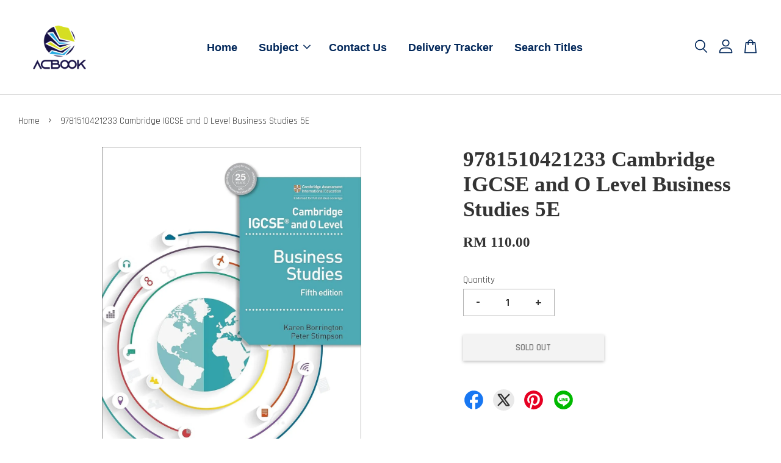

--- FILE ---
content_type: application/javascript; charset=UTF-8
request_url: https://apps.easystore.co/sales-pop/script.js?shop=acbookstore.easy.co
body_size: 44213
content:

  $(document).ready(function() {
    console.log('Sales Pop script loaded');

    // Build CSS CDN
    (function(d, s, l) {
      var tag, ftag = d.getElementsByTagName(s)[0];
      var link = d.createElement(l);
      link.rel = 'stylesheet';
      link.type = 'text/css';
      link.href = 'https://apps.easystore.co/assets/css/sales-pop/main.css';
      ftag.parentNode.insertBefore(link, ftag);
    }(document, 'script', 'link'));

    var lang = 1;
    tt = {
      someone: 'Someone',
      purchased: ' just purchased ',
      time_ago: ' ago',
      people: ' people',
      viewing: ' are viewing ',
      viewing_this: ' are viewing this product.',
      quantity_left_1: 'Only ',
      quantity_left_2: ' items left',
      hurry_up: ', Hurry up!',
      last_24_hours_message: 'in last 24 hours',
      total: 'Total',
      times_added_to_cart: 'times added to cart',
      times_purchased: 'times purchased in order'

    };
    tt_time = ['year', 'month', 'day', 'hour', 'minute', 'second'];

    if (lang != 1) {
      // zh_TW
      tt = {
        someone: '有人',
        purchased: '已購買了',
        time_ago: '前',
        people: '人',
        viewing: '正在瀏覽',
        viewing_this: '正在瀏覽這產品',
        quantity_left_1: '僅剩下',
        quantity_left_2: '件商品',
        hurry_up: '，請別錯過！',
        last_24_hours_message: '在 24 小時內',
        total: '總共',
        times_added_to_cart: '次, 加入購物車',
        times_purchased: '次, 購買了此商品'
      }
      tt_time = ['年', '月', '天', '小時', '分鐘', '秒']
    }

    var pathname = window.location.pathname

    var pairs = document.cookie.split(";"),
      cookies = {};

    for (var i = 0; i < pairs.length; i++) {
      var pair = pairs[i].split("=");
      cookies[(pair[0] + "").trim()] = unescape(pair[1]);
    }

    var fetch_stock_alert_pop = cookies[" _es_apps_stock_alert_pop"] == undefined ? true : false // Sales pop

    if ((pathname == '/' ||
        pathname.indexOf('/collections/') > -1)) {
      var storage_data = sessionStorage.getItem('_es_apps_sales_pop')
      storage_data = JSON.parse(storage_data)

      if (storage_data != undefined && storage_data != null) {
        if (storage_data.data) {
          var created_duration = (new Date().getTime() - storage_data.created_at) / 1000

          if (created_duration < 60 * 60) {
            loopSalesPopUI(storage_data.data)
          } else {
            get_display_data()
          }
        } else {
          get_display_data()
        }
      } else {
        get_display_data()
      }
    }

    function get_display_data() {
      var empty = {
        orders: [],
        products: [],
        last_5_minutes_added: []
      };
      var data = {"orders":[{"image_url":"https:\/\/cdn.store-assets.com\/s\/343871\/i\/16575566.jpeg","updated_at":1769172806,"product_name":"Introduction to Forensic and Criminal Psychology 6E By Dennis Howitt 9781292187167","variant_name":null,"product_handle":"introduction-to-forensic-and-criminal-psychology-6e-tetbook-","customer_last_name":"C***","customer_first_name":"Z******"}],"products":[{"image_url":"https:\/\/cdn.store-assets.com\/s\/343871\/i\/64006431.jpeg","product_name":"Rise and Shine American Level 6 Student\u0027s Book with eBook and Digital Activities 9781292417431","product_handle":"9781292369327-rise-and-shine-level-5-pupil-s-book-and-ebook-with-online-practice-and-digital-resources-1-1-1-1-1"},{"image_url":"https:\/\/cdn.store-assets.com\/s\/343871\/i\/64000608.jpeg","product_name":"Startup 6, Workbook 9780135177655","product_handle":"9780135177518-startup-1-workbook-1"},{"image_url":"https:\/\/cdn.store-assets.com\/s\/343871\/i\/83196531.webp","product_name":"Fundamentals of Database Management Systems 3E By Mark L. Gillenson 9781119907466","product_handle":"fundamentals-of-database-management-systems-3e-by-mark-l-gillenson-9781119907466"},{"image_url":"https:\/\/cdn.store-assets.com\/s\/343871\/i\/67338508.jpeg","product_name":"(MindTap) Foundations Of Business 7E ","product_handle":"foundations-of-business-7e-9789815059458-1"},{"image_url":"https:\/\/cdn.store-assets.com\/s\/343871\/i\/64007527.jpeg","product_name":"Focus on Grammar 3 with Essential Online Resources 9780134583297","product_handle":"9780134583310-focus-on-grammar-5-student-book-with-essential-online-resources-1-1-1"},{"image_url":"https:\/\/cdn.store-assets.com\/s\/343871\/i\/64006175.jpeg","product_name":"Rise and Shine American Level 4 Student\u0027s Book with eBook and Digital Activities 9781292417417","product_handle":"9781292369327-rise-and-shine-level-5-pupil-s-book-and-ebook-with-online-practice-and-digital-resources-1-1-1"},{"image_url":"https:\/\/cdn.store-assets.com\/s\/343871\/i\/64001521.jpeg","product_name":"Startup Level 7 Student\u0027s Book \u0026 Interactive eBook with Digital Resources \u0026 App 9780137360253","product_handle":"9780137360116-startup-level-1-student-s-book-interactive-ebook-with-digital-resources-app-1"},{"image_url":"https:\/\/cdn.store-assets.com\/s\/343871\/i\/67338187.jpeg","product_name":"Foundations Of Business 6E 9789814834407","product_handle":"foundations-of-business-7e-9789815059458"},{"image_url":"https:\/\/cdn.store-assets.com\/s\/343871\/i\/64006134.jpeg","product_name":"Rise and Shine American Level 3 Workbook with eBook 9781292398822","product_handle":"9781292369327-rise-and-shine-level-5-pupil-s-book-and-ebook-with-online-practice-and-digital-resources-2-1"},{"image_url":"https:\/\/cdn.store-assets.com\/s\/343871\/i\/64004759.jpeg","product_name":"Market Leader 3e Extra Advanced  Student\u0027s Book \u0026 eBook with Online Practice, Digital Resources \u0026 DVD Pack 9781292361086","product_handle":"market-leader-3e-extra-elementary-student-s-book-ebook-with-online-practice-digital-resources-dvd-pack-9781292361116-1-1-1"},{"image_url":"https:\/\/cdn.store-assets.com\/s\/343871\/i\/71844577.jpeg","product_name":"Social Media Marketing: A Strategic Approach 3E by Debra Zahay 9789815059465","product_handle":"social-media-marketing-a-strategic-approach-3e-by-debra-zahay-9789815059465"},{"image_url":"https:\/\/cdn.store-assets.com\/s\/343871\/i\/71622516.png","product_name":"(MindTap) Theories of Personality 11E By Schultz ","product_handle":"theories-of-personality-11e-by-schultz-9789814834360-1"},{"image_url":"https:\/\/cdn.store-assets.com\/s\/343871\/i\/64004234.jpeg","product_name":"Market Leader 3e Extra Elementary Student\u0027s Book \u0026 eBook with Online Practice, Digital Resources \u0026 DVD Pack 9781292361116 ","product_handle":"market-leader-3e-extra-elementary-student-s-book-ebook-with-online-practice-digital-resources-dvd-pack-9781292361116-"},{"image_url":"https:\/\/cdn.store-assets.com\/s\/343871\/i\/74837040.png","product_name":"(MindTap) Integrated Marketing Communications 6E By Edwina Luck 9780170443005","product_handle":"-mindtap-integrated-marketing-communications-6e-by-edwina-luck-9780170443005"},{"image_url":"https:\/\/cdn.store-assets.com\/s\/343871\/i\/64006219.jpeg","product_name":"Rise and Shine American Level 4 Workbook with eBook 9781292398839","product_handle":"9781292369327-rise-and-shine-level-5-pupil-s-book-and-ebook-with-online-practice-and-digital-resources-2-1-1"},{"image_url":"https:\/\/cdn.store-assets.com\/s\/343871\/i\/76810352.png","product_name":"( Ebook ) New Products Management 12E By Crawford 9781260590548","product_handle":"-ebook-new-products-management-12e-by-crawford-9781260590548"},{"image_url":"https:\/\/cdn.store-assets.com\/s\/343871\/i\/71845323.png","product_name":"(MindTap + eBook) Digital Marketing Foundations and Strategy 5E by Debra Zahay ","product_handle":"-mindtap-ebook-digital-marketing-foundations-and-strategy-5e-by-debra-zahay-"},{"image_url":"https:\/\/cdn.store-assets.com\/s\/343871\/i\/64006044.jpeg","product_name":"Rise and Shine American Level 3 Student\u0027s Book with eBook and Digital Activities 9781292417400","product_handle":"9781292369327-rise-and-shine-level-5-pupil-s-book-and-ebook-with-online-practice-and-digital-resources-1-1"},{"image_url":"https:\/\/cdn.store-assets.com\/s\/343871\/i\/98513142.jpeg","product_name":"Becoming A Helper 8E 9789814896955","product_handle":"becoming-a-helper-8e-9789814896955"},{"image_url":"https:\/\/cdn.store-assets.com\/s\/343871\/i\/64000919.jpeg","product_name":"Startup 8, Workbook 9780135177624","product_handle":"9780135177518-startup-1-workbook-1-1-1"}],"last_5_minutes_added":[{"id":"4724159","image_url":"https:\/\/cdn.store-assets.com\/s\/343871\/i\/34051699.jpg","updated_at":1763383115,"product_name":"(EBook) Strategic Human Resource Management 5E by Mello 9789814834629D","product_handle":"\/products\/9789814834629d-strategic-human-resource-management-5e-by-mello-","customer_last_name":null,"customer_first_name":null},{"id":"13335450","image_url":"https:\/\/cdn.store-assets.com\/s\/343871\/i\/83196531.webp","updated_at":1763393546,"product_name":"Fundamentals of Database Management Systems 3E By Mark L. Gillenson 9781119907466","product_handle":"\/products\/fundamentals-of-database-management-systems-3e-by-mark-l-gillenson-9781119907466","customer_last_name":null,"customer_first_name":null},{"id":"4541207","image_url":"https:\/\/cdn.store-assets.com\/s\/343871\/i\/34052787.jpg","updated_at":1763694088,"product_name":"(WileyPlus+EBook) Weygandt\u0027s Managerial Accounting: Tools for Business Decision Making 1E  9781119709527","product_handle":"\/products\/weygandt-s-managerial-accounting-tools-for-business-decision-making-digital-product--2","customer_last_name":null,"customer_first_name":null},{"id":"12334797","image_url":"https:\/\/cdn.store-assets.com\/s\/343871\/i\/75571031.jpeg","updated_at":1763902071,"product_name":"Child Psychopathology 8E By Eric J Mash 9798214039701","product_handle":"\/products\/child-psychopathology-8e-by-eric-j-mash-9798214039701","customer_last_name":null,"customer_first_name":null},{"id":"3405646","image_url":"https:\/\/cdn.store-assets.com\/s\/343871\/i\/14165262.jpeg","updated_at":1764113280,"product_name":"LCCI Bookkeeping \u0026 Accounting Level 2 (Textbook) 9781784476649","product_handle":"\/products\/lcci-bookkeeping-level-1-textbook--1-1-1-1","customer_last_name":null,"customer_first_name":null},{"id":"4738567","image_url":"https:\/\/cdn.store-assets.com\/s\/343871\/i\/20311706.jpg","updated_at":1764422267,"product_name":"Malaysia Study 4e by Mardiana Nordin 9789834712747","product_handle":"\/products\/9789834712747-malaysia-study-4e-by-mardiana-nordin","customer_last_name":null,"customer_first_name":null},{"id":"6271431","image_url":"https:\/\/cdn.store-assets.com\/s\/343871\/i\/35484966.jpg","updated_at":1764453158,"product_name":"LCCI Organisational Behaviour and Performance Level 4 9781784476731","product_handle":"\/products\/lcci-organisational-behaviour-and-performance-level-4-9781784476731","customer_last_name":null,"customer_first_name":null},{"id":"3405627","image_url":"https:\/\/cdn.store-assets.com\/s\/343871\/i\/14165195.jpeg","updated_at":1764454003,"product_name":"LCCI Management Accounting Level 4 (Textbook) 9781784476724","product_handle":"\/products\/lcci-bookkeeping-level-1-textbook--1-1","customer_last_name":null,"customer_first_name":null},{"id":"9186763","image_url":"https:\/\/cdn.store-assets.com\/s\/343871\/i\/54500711.png","updated_at":1764645306,"product_name":"Mindtap - Principles of Economics 10e by N. Gregory Mankiw 9780357990445","product_handle":"\/products\/9789814915342-ae-principles-of-economics-9e-by-n-gregory-mankiw-1","customer_last_name":null,"customer_first_name":null},{"id":"3405646","image_url":"https:\/\/cdn.store-assets.com\/s\/343871\/i\/14165262.jpeg","updated_at":1764855753,"product_name":"LCCI Bookkeeping \u0026 Accounting Level 2 (Textbook) 9781784476649","product_handle":"\/products\/lcci-bookkeeping-level-1-textbook--1-1-1-1","customer_last_name":null,"customer_first_name":null},{"id":"3405646","image_url":"https:\/\/cdn.store-assets.com\/s\/343871\/i\/14165262.jpeg","updated_at":1764855759,"product_name":"LCCI Bookkeeping \u0026 Accounting Level 2 (Textbook) 9781784476649","product_handle":"\/products\/lcci-bookkeeping-level-1-textbook--1-1-1-1","customer_last_name":null,"customer_first_name":null},{"id":"9207600","image_url":"https:\/\/cdn.store-assets.com\/s\/343871\/i\/53629772.jpeg","updated_at":1764963937,"product_name":"Connectivity Level 4 Student\u0027s Book \u0026 Interactive Student\u0027s eBook with Online Practice 9780137463862","product_handle":"\/products\/9780137463862-connectivity-level-4-student-s-book-interactive-student-s-ebook-with-online-practice","customer_last_name":null,"customer_first_name":null},{"id":"9239539","image_url":"https:\/\/cdn.store-assets.com\/s\/343871\/i\/53862949.jpeg","updated_at":1765174013,"product_name":"Collins Cambridge Lower Secondary English Stage 7: Student\u0027s Book 9780008340834","product_handle":"\/products\/collins-cambridge-lower-secondary-english-stage-7-student-s-book-9780008340834","customer_last_name":null,"customer_first_name":null},{"id":"9239539","image_url":"https:\/\/cdn.store-assets.com\/s\/343871\/i\/53862949.jpeg","updated_at":1765174040,"product_name":"Collins Cambridge Lower Secondary English Stage 7: Student\u0027s Book 9780008340834","product_handle":"\/products\/collins-cambridge-lower-secondary-english-stage-7-student-s-book-9780008340834","customer_last_name":null,"customer_first_name":null},{"id":"9239627","image_url":"https:\/\/cdn.store-assets.com\/s\/343871\/i\/53863680.jpeg","updated_at":1765174135,"product_name":"Collins Cambridge Lower Secondary English Stage 7: Work Book 9780008364175","product_handle":"\/products\/collins-cambridge-lower-secondary-english-stage-7-student-s-book-9780008340834-2","customer_last_name":null,"customer_first_name":null},{"id":"3351369","image_url":"https:\/\/cdn.store-assets.com\/s\/343871\/i\/34084128.jpg","updated_at":1765200365,"product_name":"Mann\u0027s Introductory Statistics, 10th Edition (Ebook+WileyPlus) 1 Year access 9781119783084","product_handle":"\/products\/mann-s-introductory-statistics-9th-edition-e-book-and-wiley-plus--1","customer_last_name":null,"customer_first_name":null},{"id":"3405627","image_url":"https:\/\/cdn.store-assets.com\/s\/343871\/i\/14165195.jpeg","updated_at":1765310862,"product_name":"LCCI Management Accounting Level 4 (Textbook) 9781784476724","product_handle":"\/products\/lcci-bookkeeping-level-1-textbook--1-1","customer_last_name":null,"customer_first_name":null},{"id":"4173054","image_url":"https:\/\/cdn.store-assets.com\/s\/343871\/i\/48264228.png","updated_at":1765412755,"product_name":"GLT1015 \/ GLT 1028 Business Communications (Textbook)","product_handle":"\/products\/portfolio-projects-for-business-communications-glt1015-","customer_last_name":null,"customer_first_name":null},{"id":"5177585","image_url":"https:\/\/cdn.store-assets.com\/s\/343871\/i\/23451619.jpg","updated_at":1765439877,"product_name":"Professional Cooking 9E By Gisslen 9781119585961 (Textbook)","product_handle":"\/products\/9781119585961-professional-cooking-9e-by-gisslen-","customer_last_name":null,"customer_first_name":null},{"id":"6812179","image_url":"https:\/\/cdn.store-assets.com\/s\/343871\/i\/38597865.png","updated_at":1765636454,"product_name":"Fundamentals of Corporate Finance 13E Stephen Ross \/ Randolph Westerfield  (EBook+ Connect)","product_handle":"\/products\/ise-fundamentals-of-corporate-finance-13e-stephen-ross-randolph-westerfield-9781265553609-1","customer_last_name":null,"customer_first_name":null},{"id":"4541207","image_url":"https:\/\/cdn.store-assets.com\/s\/343871\/i\/34052787.jpg","updated_at":1765853434,"product_name":"(WileyPlus+EBook) Weygandt\u0027s Managerial Accounting: Tools for Business Decision Making 1E  9781119709527","product_handle":"\/products\/weygandt-s-managerial-accounting-tools-for-business-decision-making-digital-product--2","customer_last_name":null,"customer_first_name":null},{"id":"9038778","image_url":"https:\/\/cdn.store-assets.com\/s\/343871\/i\/52406063.jpeg","updated_at":1765855057,"product_name":"Introduction to Psychology 12E By Kalat 9789814986250","product_handle":"\/products\/introduction-to-psychology-12e-by-kalat-9789814986250-","customer_last_name":null,"customer_first_name":null},{"id":"6696633","image_url":"https:\/\/cdn.store-assets.com\/s\/343871\/i\/37949688.png","updated_at":1766028724,"product_name":"Advertising and Promotion: An Integrated Marketing Communications Perspective 12E By George E. Belch  9781260570991  (EBook+ Connect)","product_handle":"\/products\/advertising-and-promotion-an-integrated-marketing-communications-perspective-12e-by-george-e-belch-9781260570991","customer_last_name":null,"customer_first_name":null},{"id":"6637863","image_url":"https:\/\/cdn.store-assets.com\/s\/343871\/i\/37607557.png","updated_at":1766396488,"product_name":"(EBook) International Management: Managing Across Borders and Cultures, Text and Cases By Helen Deresky 9781292153544","product_handle":"\/products\/international-management-managing-across-borders-and-cultures-text-and-cases-by-helen-deresky-9781292153537-ebook-9781292153544-","customer_last_name":null,"customer_first_name":null},{"id":"6637863","image_url":"https:\/\/cdn.store-assets.com\/s\/343871\/i\/37607557.png","updated_at":1766396498,"product_name":"(EBook) International Management: Managing Across Borders and Cultures, Text and Cases By Helen Deresky 9781292153544","product_handle":"\/products\/international-management-managing-across-borders-and-cultures-text-and-cases-by-helen-deresky-9781292153537-ebook-9781292153544-","customer_last_name":null,"customer_first_name":null},{"id":"10345722","image_url":"https:\/\/cdn.store-assets.com\/s\/343871\/i\/61380376.jpeg","updated_at":1766751302,"product_name":"Statistics for Business and Economics 15E By Jeffrey D. Camm 9789815119329","product_handle":"\/products\/statistics-for-business-and-economics-15e-by-jeffrey-d-camm-9789815119329-","customer_last_name":null,"customer_first_name":null},{"id":"5177585","image_url":"https:\/\/cdn.store-assets.com\/s\/343871\/i\/23451619.jpg","updated_at":1766825293,"product_name":"Professional Cooking 9E By Gisslen 9781119585961 (Textbook)","product_handle":"\/products\/9781119585961-professional-cooking-9e-by-gisslen-","customer_last_name":null,"customer_first_name":null},{"id":"5147490","image_url":"https:\/\/cdn.store-assets.com\/s\/343871\/i\/22737714.jpg","updated_at":1767246335,"product_name":"UNIVERSITY PHYSICS W\/MODERN PHYSICS SI UNITS 15E YOUNG 9781292314730","product_handle":"\/products\/9781292314730-si-units-university-physics-w-modern-physics-15e-young","customer_last_name":null,"customer_first_name":null},{"id":"5147490","image_url":"https:\/\/cdn.store-assets.com\/s\/343871\/i\/22737714.jpg","updated_at":1767246338,"product_name":"UNIVERSITY PHYSICS W\/MODERN PHYSICS SI UNITS 15E YOUNG 9781292314730","product_handle":"\/products\/9781292314730-si-units-university-physics-w-modern-physics-15e-young","customer_last_name":null,"customer_first_name":null},{"id":"4612355","image_url":"https:\/\/cdn.store-assets.com\/s\/343871\/i\/34052712.jpg","updated_at":1767420791,"product_name":"(EBook) Business Sustainability, Corporate Governance, and Organizational Ethics by Zabihollah Rezaee 9781119601463","product_handle":"\/products\/9781119601456-business-sustainability-corporate-governance-and-organizational-ethics-by-zabihollah-rezaee--1","customer_last_name":null,"customer_first_name":null},{"id":"6637863","image_url":"https:\/\/cdn.store-assets.com\/s\/343871\/i\/37607557.png","updated_at":1767433248,"product_name":"(EBook) International Management: Managing Across Borders and Cultures, Text and Cases By Helen Deresky 9781292153544","product_handle":"\/products\/international-management-managing-across-borders-and-cultures-text-and-cases-by-helen-deresky-9781292153537-ebook-9781292153544-","customer_last_name":null,"customer_first_name":null},{"id":"3405646","image_url":"https:\/\/cdn.store-assets.com\/s\/343871\/i\/14165262.jpeg","updated_at":1767579424,"product_name":"LCCI Bookkeeping \u0026 Accounting Level 2 (Textbook) 9781784476649","product_handle":"\/products\/lcci-bookkeeping-level-1-textbook--1-1-1-1","customer_last_name":null,"customer_first_name":null},{"id":"6401025","image_url":"https:\/\/cdn.store-assets.com\/s\/343871\/i\/36206083.jpg","updated_at":1767713770,"product_name":"Options, Futures, and Other Derivatives 11E By John Hull 9781292410654","product_handle":"\/products\/options-futures-and-other-derivatives-11e-9781292410654","customer_last_name":null,"customer_first_name":null},{"id":"9239653","image_url":"https:\/\/cdn.store-assets.com\/s\/343871\/i\/53863790.jpeg","updated_at":1767873509,"product_name":"Collins Cambridge Lower Secondary English Stage 8: Work Book 9780008364182","product_handle":"\/products\/collins-cambridge-lower-secondary-english-stage-7-student-s-book-9780008340834-2-1","customer_last_name":null,"customer_first_name":null},{"id":"3458055","image_url":"https:\/\/cdn.store-assets.com\/s\/343871\/i\/34054708.jpg","updated_at":1768186742,"product_name":"(EBook)  Counseling and Psychotherapy Theories in Context and Practice 3E by John Sommers-Flanagan 9781119279136","product_handle":"\/products\/counseling-and-psychotherapy-theories-in-context-and-practice-3e-ebook-","customer_last_name":null,"customer_first_name":null},{"id":"3940680","image_url":"https:\/\/cdn.store-assets.com\/s\/343871\/i\/34054235.jpg","updated_at":1768186869,"product_name":"(EBook) Life-Span Development 18e John W. Santrock 9781260471953","product_handle":"\/products\/life-span-development-17e-textbook-","customer_last_name":null,"customer_first_name":null},{"id":"9075213","image_url":"https:\/\/cdn.store-assets.com\/s\/343871\/i\/52652607.jpeg","updated_at":1768197482,"product_name":"( Ebook+Connect) Theories of Personality 10E By Jess Feist 9781260839111","product_handle":"\/products\/-ebook-connect-theories-of-personality-10e-by-jess-feist-9781260575446","customer_last_name":null,"customer_first_name":null},{"id":"5401751","image_url":"https:\/\/cdn.store-assets.com\/s\/343871\/i\/28856001.jpg","updated_at":1768286521,"product_name":"Essentials of Abnormal Psychology 8E By V. Mark Durand 9789814834575","product_handle":"\/products\/essentials-of-abnormal-psychology-8e-by-v-mark-durand-9789814834575","customer_last_name":null,"customer_first_name":null},{"id":"5401751","image_url":"https:\/\/cdn.store-assets.com\/s\/343871\/i\/28856001.jpg","updated_at":1768287397,"product_name":"Essentials of Abnormal Psychology 8E By V. Mark Durand 9789814834575","product_handle":"\/products\/essentials-of-abnormal-psychology-8e-by-v-mark-durand-9789814834575","customer_last_name":null,"customer_first_name":null},{"id":"5293599","image_url":"https:\/\/cdn.store-assets.com\/s\/343871\/i\/62037932.jpeg","updated_at":1768312471,"product_name":"(EBook) Personality Psychology: Domains of Knowledge About Human Nature 8E by Randy Larsen 9781266174681","product_handle":"\/products\/personality-psychology-domains-of-knowledge-about-human-nature-by-randy-larsen-9781260570427-1","customer_last_name":null,"customer_first_name":null},{"id":"5401751","image_url":"https:\/\/cdn.store-assets.com\/s\/343871\/i\/28856001.jpg","updated_at":1768312802,"product_name":"Essentials of Abnormal Psychology 8E By V. Mark Durand 9789814834575","product_handle":"\/products\/essentials-of-abnormal-psychology-8e-by-v-mark-durand-9789814834575","customer_last_name":null,"customer_first_name":null},{"id":"10941888","image_url":"https:\/\/cdn.store-assets.com\/s\/343871\/i\/65700690.png","updated_at":1768458879,"product_name":"(EBook) Life-Span Development 19e John W. Santrock 9781266768163","product_handle":"\/products\/life-span-development-17e-textbook--2","customer_last_name":null,"customer_first_name":null},{"id":"10248786","image_url":"https:\/\/cdn.store-assets.com\/s\/343871\/i\/60723836.png","updated_at":1768474823,"product_name":"(EBook) Intimate Relationships 9E by Miller","product_handle":"\/products\/intimate-relationships-9e-by-miller","customer_last_name":null,"customer_first_name":null},{"id":"4985617","image_url":"https:\/\/cdn.store-assets.com\/s\/343871\/i\/34049444.jpg","updated_at":1768710243,"product_name":"MGMT4  by WILLIAMS 9780170451307 ( EBook and MindTap)","product_handle":"\/products\/9780170451307-mgmt4-mindtap","customer_last_name":null,"customer_first_name":null},{"id":"5293599","image_url":"https:\/\/cdn.store-assets.com\/s\/343871\/i\/62037932.jpeg","updated_at":1768883124,"product_name":"(EBook) Personality Psychology: Domains of Knowledge About Human Nature 8E by Randy Larsen 9781266174681","product_handle":"\/products\/personality-psychology-domains-of-knowledge-about-human-nature-by-randy-larsen-9781260570427-1","customer_last_name":null,"customer_first_name":null},{"id":"3351369","image_url":"https:\/\/cdn.store-assets.com\/s\/343871\/i\/34084128.jpg","updated_at":1768909920,"product_name":"Mann\u0027s Introductory Statistics, 10th Edition (Ebook+WileyPlus) 1 Year access 9781119783084","product_handle":"\/products\/mann-s-introductory-statistics-9th-edition-e-book-and-wiley-plus--1","customer_last_name":null,"customer_first_name":null},{"id":"10941888","image_url":"https:\/\/cdn.store-assets.com\/s\/343871\/i\/65700690.png","updated_at":1769001222,"product_name":"(EBook) Life-Span Development 19e John W. Santrock 9781266768163","product_handle":"\/products\/life-span-development-17e-textbook--2","customer_last_name":null,"customer_first_name":null},{"id":"4881816","image_url":"https:\/\/cdn.store-assets.com\/s\/343871\/i\/68216761.png","updated_at":1769035728,"product_name":"Managerial Accounting  18E By Ray Garrison (Connect+Ebook) 9781265614980","product_handle":"\/products\/9781260575682-managerial-accounting-17e-by-ray-garrison-connect-ebook--1","customer_last_name":null,"customer_first_name":null},{"id":"3941089","image_url":"https:\/\/cdn.store-assets.com\/s\/343871\/i\/16575566.jpeg","updated_at":1769172360,"product_name":"Introduction to Forensic and Criminal Psychology 6E By Dennis Howitt 9781292187167","product_handle":"\/products\/introduction-to-forensic-and-criminal-psychology-6e-tetbook-","customer_last_name":null,"customer_first_name":null},{"id":"6070016","image_url":"https:\/\/cdn.store-assets.com\/s\/343871\/i\/34320879.jpg","updated_at":1769250334,"product_name":"Information Technology Project Management 9E by Kathy Schwalbe 9789814844017","product_handle":"\/products\/information-technology-project-management-9e-by-kathy-schwalbe-9789814844017-","customer_last_name":null,"customer_first_name":null}],"product_last_sync_at":"2026-01-23T12:54:10.919547Z"};

      var display_data = [];
      const currentTimeInSeconds = Math.floor(Date.now() / 1000);
      const twentyFourHoursInSeconds = 24 * 60 * 60;
      for (let
          i = 0; i < data.orders.length; i++) {
        if (data.orders[i].product_name !== null && data.orders[i].product_handle !==
          null) {
          data.orders[i] = {
            ...data.orders[i],
            display_mode: "order_pop"
          };
          display_data.push(data.orders[i]);
        }
      }
      if (data.last_5_minutes_added && data.last_5_minutes_added.length > 0) {
        data.last_5_minutes_added = data.last_5_minutes_added.filter(item => {
          return (currentTimeInSeconds - item.updated_at) <= twentyFourHoursInSeconds;
        });
      }
      for (let i = 0; i <
        data.last_5_minutes_added.length; i++) {
        if (data.last_5_minutes_added[i].product_name !== null) {
          data.last_5_minutes_added[i] = {
            ...data.last_5_minutes_added[i],
            display_mode: "cart_pop"
          };
          display_data.push(data.last_5_minutes_added[i]);
        }
      }
      display_data.sort(function(a, b) {
        return b.updated_at -
          a.updated_at
      });
      for (let i = 0; i < data.products.length; i++) {
        if (data.products[i].product_name !== null &&
          data.products[i].product_handle !== null) {
          data.products[i] = {
            ...data.products[i],
            display_mode: "view_pop"
          };
          display_data.push(data.products[i]);
        }
      }
      if (display_data.length > 0) {
        var store_data = {
          'created_at': new Date().getTime(),
          'data': display_data
        }

        sessionStorage.setItem('_es_apps_sales_pop', JSON.stringify(store_data))
        loopSalesPopUI(display_data)

      }
    }

    function loopSalesPopUI(display_data) {
      let map = new Map();
      let mapPurchased = new Map();

      for (let i = 0; i < display_data.length; i++) {
        let productName = display_data[i].product_name;
        if (display_data[i].display_mode == "order_pop") {
          if (map.has(productName)) {
            map.set(productName,
              map.get(productName) + 1);
          } else {
            map.set(productName, 1);
          }
        }
      }
      for (let i = 0; i < display_data.length; i++) {
        let productName = display_data[i].product_name;
        if (display_data[i].display_mode == "cart_pop") {
          if (map.has(productName)) {
            map.set(productName, map.get(productName) + 1);
          } else {
            map.set(productName, 1);
          }
        }
      }
      if (display_data.length > 0) {
        buildHTML()
        displayPopUI(display_data[0], map, mapPurchased)

        var milliseconds = 2 * 1000;

        if (display_data.length > 1) {
          var i = 0

          window.esAppsSalesPopInterval = setInterval(function() {
            i++

            if (i < display_data.length) {
              displayPopUI(display_data[i], map, mapPurchased)
            } else {
              displayPopUI(display_data[0], map, mapPurchased)
              i = 0
            }
          }, 5200 + milliseconds);
        }
      }
    }

    function displayPopUI(data, map2, map3) {

      let map = new Map(map2);
      let mapPurchased = new Map(map3);

      var sales_pop_el = document.getElementById("es-sales_pop__apps"),
        sales_pop_el_wrapper = document.getElementById("es-sales_pop__apps_wrapper"),
        sales_pop_img = document.getElementById("es-sales_pop-img"),
        sales_pop_content_wrapper = document.getElementById("es-sales_pop-content-wrapper"),
        sales_pop_img_link = document.getElementById("es-sales_pop-img-link"),
        sales_pop_sentence = document.getElementById("es-sales_pop-detail_sentence"),
        sales_pop_moment = document.getElementById("es-sales_pop-detail_moment"),
        sales_pop_close = document.getElementById("es-sales_pop-close-toggle");

      sales_pop_img.setAttribute('src', data.image_url != null ? data.image_url :
        '/assets/images/products/no_image.png')
      sales_pop_sentence.className = ''
      sales_pop_moment.innerHTML = ''
      sales_pop_content_wrapper.classList.remove("es-low-stock-alert-pop")

      if (data.product_handle != null && data.product_handle != undefined) {
        sales_pop_img_link.setAttribute('href', '/products/' + data.product_handle)
      }

      if (data.display_mode == 'order_pop' || data.display_mode == "view_pop" || data.display_mode == "cart_pop") {
        sales_pop_close.setAttribute('onclick', 'window.esAppsHideSalesPop("_es_apps_sales_pop")')

        if (data.display_mode == 'order_pop') {
          var popularPurchasedProduct = mapPurchased.has(data.product_name) ? mapPurchased.get(data.product_name) :
            0;
          if (popularPurchasedProduct < 25) {
            var customer_name = handle_customer_name(data.customer_first_name,
                data.customer_last_name),
              today_timestamp = Math.ceil(new Date().getTime() / 1000),
              moment_parse_second = today_timestamp - data.updated_at,
              moment_parse = timeSince(moment_parse_second);
            sales_pop_moment.innerHTML = moment_parse + tt.time_ago;
            sales_pop_sentence.innerHTML = "<span>" + customer_name + "</span>" + tt.purchased +
              "<a href='/products/" + data.product_handle + "' id='es-sales_pop-detail_product'>" + data
              .product_name + "</a>";
          } else {

            sales_pop_moment.innerHTML = tt.last_24_hours_message;
            sales_pop_sentence.innerHTML = tt.total + "<span class='es-sales-view_pop'>" + popularPurchasedProduct +
              "</span>" +
              tt.times_purchased + "<a href='/products/" + data.product_handle +
              "' id='es-sales_pop-detail_product'>" + data.product_name + "</a>";

          }

        } else if (data.display_mode == 'cart_pop') {
          var popularProductTimes = map.has(data.product_name) ? map.get(data.product_name) : 0;

          if (popularProductTimes < 25) {
            today_timestamp = Math.ceil(new Date().getTime() / 1000),
              moment_parse_second = today_timestamp - data.updated_at, moment_parse = timeSince(
                moment_parse_second);
            var
              customer_name = handle_customer_name(data.customer_first_name, data.customer_last_name);
            var
              addedToCartMessage = " added to cart<a href=' " + data.product_handle +
              " ' id='es-sales_pop-detail_product'>" + data.product_name;

            var displayTime = (moment_parse_second < 60) ? ' Just now' : moment_parse + tt.time_ago;
            sales_pop_moment.innerHTML = displayTime;
            sales_pop_sentence.innerHTML = "<span>" + customer_name +
              "</span>" + addedToCartMessage;
          } else {
            sales_pop_moment.innerHTML = tt.last_24_hours_message;
            sales_pop_sentence.innerHTML = tt.total + "<span class='es-sales-view_pop'>" + popularProductTimes +
              "</span>" + tt.times_added_to_cart +
              "<a href='/products/" + data.product_handle +
              "' id='es-sales_pop-detail_product'>" +
              data.product_name + "</a>";
          }
        } else {
          // View pop
          if (data.product_name != null && data.product_name != undefined) {
            // Home page
            sales_pop_sentence.innerHTML = "<span class='es-sales-view_pop'>" + (Math.floor(Math.random() * 51) +
                20) + tt.people + "</span>" + tt.viewing + "<a href='/products/" + data.product_handle +
              "' id='es-sales_pop-detail_product'>" + data.product_name + "</a>"

          } else {
            // Product page
            sales_pop_sentence.classList.add("es-sales-pop-view_only")
            sales_pop_close.setAttribute('onclick', 'window.esAppsHideSalesPop("_es_apps_stock_alert_pop")')
            sales_pop_sentence.innerHTML = "<span class='es-sales-view_pop'>" + (Math.floor(Math.random() * 51) +
              20) + tt.people + "</span>" + tt.viewing_this
          }
        }

      } else {
        sales_pop_content_wrapper.classList.add("es-low-stock-alert-pop")
        sales_pop_close.setAttribute('onclick', 'window.esAppsHideSalesPop("_es_apps_stock_alert_pop")')

        if (data.variant_name != null) {
          sales_pop_sentence.innerHTML = "<b>" + data.product_name + " - " + data.variant_name + "</b><span>" +
            tt.quantity_left_1 + data.quantity + tt.quantity_left_2 + "</span>" + tt.hurry_up
        } else {
          sales_pop_sentence.innerHTML = "<b>" + data.product_name + "</b><span>" + tt.quantity_left_1 +
            data.quantity + tt.quantity_left_2 + "</span>" + tt.hurry_up
        }

      }

      setTimeout(function() {
        sales_pop_el_wrapper.classList.add("es-sales_show")
      }, 200);
      setTimeout(function() {
        sales_pop_el_wrapper.classList.remove("es-sales_show")
      }, 5000);
    }

    function handle_customer_name(first_name, last_name) {
      var customer_name = "";

      if ((first_name == null && last_name == null) || (first_name == '' && last_name == '')) {
        customer_name = tt.someone;
      } else {
        var pattern = new RegExp("^[\u4E00-\uFA29]*$"); // Chinese character range

        if (pattern.test(first_name) || pattern.test(last_name)) {
          if (last_name == null) {
            customer_name = first_name[0] + "***";
          } else {
            customer_name = last_name[0] + "***";
          }

        } else {
          if (last_name == null) {
            customer_name = censor_name(first_name);
          } else {
            customer_name = censor_name(first_name) + " " + last_name;
          }
        }
      }

      return customer_name;

    }


    function buildHTML() {
      if (document.body) {
        document.body.insertAdjacentHTML('beforeend',
          '<div id="es-sales_pop__apps"><div class="es-sales_pop-vertical-control"><div id="es-sales_pop__apps_wrapper" class="es-sales_pop-wrapper"><div id="es-sales_pop-content-wrapper" class="es-sales_pop-content-wrapper"><a href="#product_link" id="es-sales_pop-img-link" class="es-sales_pop-img-wrapper"><img id="es-sales_pop-img" class="es-sales_pop-img"/></a> <div class="es-sales_pop-detail-wrapper"> <div id="es-sales_pop-detail_sentence"></div> <div id="es-sales_pop-detail_moment"></div> </div> <div id="es-sales_pop-close-toggle" onclick="window.esAppsHideSalesPop()"><div class="es-sales_pop-close-icon"></div></div> </div></div></div></div>'
        );

        var sales_pop_el = document.getElementById("es-sales_pop__apps"),
          sales_pop_position = 'es-sales_pop_bottom_left';

        switch (1) {
          case 1:
            sales_pop_position = 'es-sales_pop_bottom_left';
            break;
          case 2:
            sales_pop_position = 'es-sales_pop_bottom_right';
            break;
          case 3:
            sales_pop_position = 'es-sales_pop_top_left';
            break;
          default:
            sales_pop_position = 'es-sales_pop_top_right';
        }

        sales_pop_el.classList.add(sales_pop_position);
        setTimeout(function() {
          sales_pop_el.classList.add("es-sales_pop_built");
        }, 100);



        const salesPopShape = "rounded_square";

        const salesPopContentWrapper = document.querySelector('#es-sales_pop__apps .es-sales_pop-content-wrapper');
        const salesPopImage = document.querySelector('#es-sales_pop__apps .es-sales_pop-img-wrapper');
        const salesCloseToggle = document.querySelector('#es-sales_pop__apps #es-sales_pop-close-toggle')

        if (salesPopShape === 'square') {
          salesPopContentWrapper.style.borderRadius = '10px';
          salesPopImage.style.borderRadius = '10px';
          salesCloseToggle.style.top = '0px';
          salesCloseToggle.style.right = '0px';
        } else {
          salesPopContentWrapper.style.borderRadius = '74px';
          salesPopImage.style.borderRadius = '50%';
          salesCloseToggle.style.top = '8px';
          salesCloseToggle.style.right = '20px';
        }
      }
    }


    window.esAppsHideSalesPop = function hideSalesPop(name) {
      clearInterval(window.esAppsSalesPopInterval);
      document.getElementById("es-sales_pop__apps_wrapper").classList.remove("es-sales_show");

      if (name == '_es_apps_sales_pop') {
        sessionStorage.setItem(name, false);
      } else {
        createCookie(name, false)
      }
    }


    function createCookie(name, value) {
      var domain = window.location.hostname
      document.cookie = name + "=" + value + ";domain=" + domain + ";path=/;";
    }


    // Time since function START

    function getDuration(seconds) {
      var DURATION_IN_SECONDS = {
        epochs: ['year', 'month', 'day', 'hour', 'minute', 'second'],
        year: 31536000,
        month: 2592000,
        day: 86400,
        hour: 3600,
        minute: 60,
        second: 1
      };
      var epoch, interval;

      for (var i = 0; i < DURATION_IN_SECONDS.epochs.length; i++) {
        epoch = DURATION_IN_SECONDS.epochs[i];
        interval = Math.floor(seconds / DURATION_IN_SECONDS[epoch]);

        if (interval >= 1) {
          return {
            interval: interval,
            epoch: tt_time[i]
          };
        }
      }

    };


    function timeSince(seconds) {
      var duration = getDuration(seconds);
      var suffix = (duration.interval > 1 || duration.interval === 0) && lang == 1 ? 's' : '';
      return duration.interval + ' ' + duration.epoch + suffix;
    };

    // Time since function END



    function censor_name(first_name) {
      if (!first_name) return "**";

      var first_character = first_name[0];
      var censored_name = first_character + "*".repeat(first_name.length - 1);

      return censored_name;
    }


    // Low stock alert ---------------------------------------------------------------------------------
    if (pathname.indexOf('/products/') > -1 && fetch_stock_alert_pop) {
      var data_string = document.querySelector("[data-addtocart]").dataset.addtocart;
      var product_data = JSON.parse(data_string);

      get_low_stock(product_data);
    }


    async function get_low_stock(data) {
      var product_data = await fetch_product(data.id);

      buildHTML()

      if (product_data.quantity != 0 && 5 >= product_data.quantity) {
        product_data.display_mode = 'alert_pop';
      } else {
        product_data.display_mode = 'view_pop';
      }

      displayPopUI(product_data)
    }


    // Fetch functions ---------------------------------------------------------------------------------
    function fetch_product(product_id) {
      return fetch("/apps/sales-pop/store_products/" + product_id, {
          method: 'get',
          headers: {
            'Accept': 'application/json',
            "Content-Type": "application/json; charset=utf-8",
          }
        })
        .then(response => response.json())
    }

    EasyStore.Event.subscribe('carts/item_added', function(data) {
      var cart = data.cart;
      var items = cart.latest_items;
      var customer_id = cart.customer_id;


      items.forEach(function(product) {
        var itemData = {
          'id': product.product_id,
          'name': decodeHtml(product.product_name),
          'handle': product.url,
          'image': product.img_url,
          'updated_at': product.added_at,
          'customer_id': customer_id,

        };

        try {
          console.log('Fetched product data:', itemData);

          fetch("/apps/sales-pop/get_cart", {
              method: 'POST',
              headers: {
                'Accept': 'application/json',
                'Content-Type': 'application/json'
              },
              body: JSON.stringify(itemData)
            })

            .then(function(response) {
              if (!response.ok) {
                throw new Error('Network response was not ok');
              }
              return response.json();
            })
            .then(function(data) {
              console.log('Item inserted successfully:', data);
            })
            .catch(function(error) {
              console.error('Error inserting item:', error);
            });
        } catch (error) {
          console.error('Error fetching product data:', error);
        }

      });
      get_display_data();
    });

    function decodeHtml(html) {
      var txt = document.createElement("textarea");
      txt.innerHTML = html;
      return txt.value;
    }

  });

